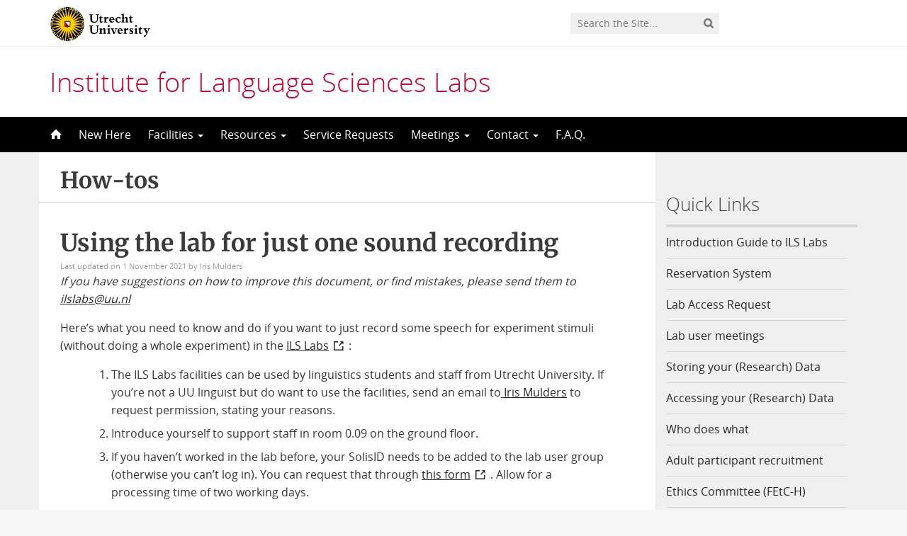

--- FILE ---
content_type: text/html; charset=UTF-8
request_url: https://ils-labs.wp.hum.uu.nl/how-to/how-to-use-the-lab-for-just-one-sound-recording/
body_size: 9003
content:
<!DOCTYPE html>
<!--[if lt IE 7]><html lang="en-US" class="no-js lt-ie9 lt-ie8 lt-ie7"> <![endif]-->
<!--[if (IE 7)&!(IEMobile)]><html lang="en-US" class="no-js lt-ie9 lt-ie8"><![endif]-->
<!--[if (IE 8)&!(IEMobile)]><html lang="en-US" class="no-js lt-ie9"><![endif]-->
<!--[if gt IE 8]><!--> <html lang="en-US" class="no-js"><!--<![endif]-->
<head>
<meta charset="UTF-8">
<title>Institute for Language Sciences Labs | Using the lab for just one sound recording</title>

<base href="">

<meta name="HandheldFriendly" content="True">
<meta name="MobileOptimized" content="320">
<meta name="viewport" content="width=device-width, initial-scale=1"/>




<link rel="icon" href="https://ils-labs.wp.hum.uu.nl/wp-content/themes/UU2014/images/favicon.ico">
<link rel="apple-touch-icon" href="https://ils-labs.wp.hum.uu.nl/wp-content/themes/UU2014/images/apple-icon-touch.png">



<meta name="msapplication-TileColor" content="#f01d4f">
<meta name="msapplication-TileImage" content="https://ils-labs.wp.hum.uu.nl/wp-content/themes/UU2014/images/win8-tile-icon.png">

<link rel="profile" href="https://gmpg.org/xfn/11">
<link rel="pingback" href="https://ils-labs.wp.hum.uu.nl/xmlrpc.php">

<!-- Open Graph Meta Tags for Facebook and LinkedIn Sharing !-->
<meta property="og:title" content="Using the lab for just one sound recording"/>
<meta property="og:description" content="Here's what you need to know and do if you want to just record some speech for experiment stimuli (without doing a whole experiment) in the ILS Labs: The ILS Labs facilities can be used by linguistics students and staff from Utrecht University. If you're not a UU linguist but do want to use the facilities, send an email to Iris Mulders to request permission, stating your reasons. Introduce yourself&hellip;" />
<meta property="og:url" content="https://ils-labs.wp.hum.uu.nl/how-to/how-to-use-the-lab-for-just-one-sound-recording/" />
<meta property="og:image" content="https://ils-labs.wp.hum.uu.nl/wp-content/themes/UU2014/images/headers/default.jpg" />
<meta property="og:type" content="article" />
<meta property="og:site_name" content="Institute for Language Sciences Labs" />
<!-- End Open Graph Meta Tags !-->



<meta name='robots' content='max-image-preview:large' />
<script type="text/javascript">
/* <![CDATA[ */
window.koko_analytics = {"url":"https:\/\/ils-labs.wp.hum.uu.nl\/wp-admin\/admin-ajax.php?action=koko_analytics_collect","site_url":"https:\/\/ils-labs.wp.hum.uu.nl","post_id":2420,"path":"\/how-to\/how-to-use-the-lab-for-just-one-sound-recording\/","method":"cookie","use_cookie":true};
/* ]]> */
</script>
<link rel="alternate" type="application/rss+xml" title="Institute for Language Sciences Labs &raquo; Feed" href="https://ils-labs.wp.hum.uu.nl/feed/" />
<link rel="alternate" type="application/rss+xml" title="Institute for Language Sciences Labs &raquo; Comments Feed" href="https://ils-labs.wp.hum.uu.nl/comments/feed/" />
<link rel='stylesheet' id='wp-block-library-css' href='https://ils-labs.wp.hum.uu.nl/wp-includes/css/dist/block-library/style.min.css' type='text/css' media='all' />
<link rel='stylesheet' id='mediaelement-css' href='https://ils-labs.wp.hum.uu.nl/wp-includes/js/mediaelement/mediaelementplayer-legacy.min.css' type='text/css' media='all' />
<link rel='stylesheet' id='wp-mediaelement-css' href='https://ils-labs.wp.hum.uu.nl/wp-includes/js/mediaelement/wp-mediaelement.min.css' type='text/css' media='all' />
<link rel='stylesheet' id='view_editor_gutenberg_frontend_assets-css' href='https://ils-labs.wp.hum.uu.nl/wp-content/plugins/wp-views/public/css/views-frontend.css' type='text/css' media='all' />
<style id='view_editor_gutenberg_frontend_assets-inline-css' type='text/css'>
.wpv-sort-list-dropdown.wpv-sort-list-dropdown-style-default > span.wpv-sort-list,.wpv-sort-list-dropdown.wpv-sort-list-dropdown-style-default .wpv-sort-list-item {border-color: #cdcdcd;}.wpv-sort-list-dropdown.wpv-sort-list-dropdown-style-default .wpv-sort-list-item a {color: #444;background-color: #fff;}.wpv-sort-list-dropdown.wpv-sort-list-dropdown-style-default a:hover,.wpv-sort-list-dropdown.wpv-sort-list-dropdown-style-default a:focus {color: #000;background-color: #eee;}.wpv-sort-list-dropdown.wpv-sort-list-dropdown-style-default .wpv-sort-list-item.wpv-sort-list-current a {color: #000;background-color: #eee;}
.wpv-sort-list-dropdown.wpv-sort-list-dropdown-style-default > span.wpv-sort-list,.wpv-sort-list-dropdown.wpv-sort-list-dropdown-style-default .wpv-sort-list-item {border-color: #cdcdcd;}.wpv-sort-list-dropdown.wpv-sort-list-dropdown-style-default .wpv-sort-list-item a {color: #444;background-color: #fff;}.wpv-sort-list-dropdown.wpv-sort-list-dropdown-style-default a:hover,.wpv-sort-list-dropdown.wpv-sort-list-dropdown-style-default a:focus {color: #000;background-color: #eee;}.wpv-sort-list-dropdown.wpv-sort-list-dropdown-style-default .wpv-sort-list-item.wpv-sort-list-current a {color: #000;background-color: #eee;}.wpv-sort-list-dropdown.wpv-sort-list-dropdown-style-grey > span.wpv-sort-list,.wpv-sort-list-dropdown.wpv-sort-list-dropdown-style-grey .wpv-sort-list-item {border-color: #cdcdcd;}.wpv-sort-list-dropdown.wpv-sort-list-dropdown-style-grey .wpv-sort-list-item a {color: #444;background-color: #eeeeee;}.wpv-sort-list-dropdown.wpv-sort-list-dropdown-style-grey a:hover,.wpv-sort-list-dropdown.wpv-sort-list-dropdown-style-grey a:focus {color: #000;background-color: #e5e5e5;}.wpv-sort-list-dropdown.wpv-sort-list-dropdown-style-grey .wpv-sort-list-item.wpv-sort-list-current a {color: #000;background-color: #e5e5e5;}
.wpv-sort-list-dropdown.wpv-sort-list-dropdown-style-default > span.wpv-sort-list,.wpv-sort-list-dropdown.wpv-sort-list-dropdown-style-default .wpv-sort-list-item {border-color: #cdcdcd;}.wpv-sort-list-dropdown.wpv-sort-list-dropdown-style-default .wpv-sort-list-item a {color: #444;background-color: #fff;}.wpv-sort-list-dropdown.wpv-sort-list-dropdown-style-default a:hover,.wpv-sort-list-dropdown.wpv-sort-list-dropdown-style-default a:focus {color: #000;background-color: #eee;}.wpv-sort-list-dropdown.wpv-sort-list-dropdown-style-default .wpv-sort-list-item.wpv-sort-list-current a {color: #000;background-color: #eee;}.wpv-sort-list-dropdown.wpv-sort-list-dropdown-style-grey > span.wpv-sort-list,.wpv-sort-list-dropdown.wpv-sort-list-dropdown-style-grey .wpv-sort-list-item {border-color: #cdcdcd;}.wpv-sort-list-dropdown.wpv-sort-list-dropdown-style-grey .wpv-sort-list-item a {color: #444;background-color: #eeeeee;}.wpv-sort-list-dropdown.wpv-sort-list-dropdown-style-grey a:hover,.wpv-sort-list-dropdown.wpv-sort-list-dropdown-style-grey a:focus {color: #000;background-color: #e5e5e5;}.wpv-sort-list-dropdown.wpv-sort-list-dropdown-style-grey .wpv-sort-list-item.wpv-sort-list-current a {color: #000;background-color: #e5e5e5;}.wpv-sort-list-dropdown.wpv-sort-list-dropdown-style-blue > span.wpv-sort-list,.wpv-sort-list-dropdown.wpv-sort-list-dropdown-style-blue .wpv-sort-list-item {border-color: #0099cc;}.wpv-sort-list-dropdown.wpv-sort-list-dropdown-style-blue .wpv-sort-list-item a {color: #444;background-color: #cbddeb;}.wpv-sort-list-dropdown.wpv-sort-list-dropdown-style-blue a:hover,.wpv-sort-list-dropdown.wpv-sort-list-dropdown-style-blue a:focus {color: #000;background-color: #95bedd;}.wpv-sort-list-dropdown.wpv-sort-list-dropdown-style-blue .wpv-sort-list-item.wpv-sort-list-current a {color: #000;background-color: #95bedd;}
</style>
<style id='classic-theme-styles-inline-css' type='text/css'>
/*! This file is auto-generated */
.wp-block-button__link{color:#fff;background-color:#32373c;border-radius:9999px;box-shadow:none;text-decoration:none;padding:calc(.667em + 2px) calc(1.333em + 2px);font-size:1.125em}.wp-block-file__button{background:#32373c;color:#fff;text-decoration:none}
</style>
<style id='global-styles-inline-css' type='text/css'>
body{--wp--preset--color--black: #000000;--wp--preset--color--cyan-bluish-gray: #abb8c3;--wp--preset--color--white: #ffffff;--wp--preset--color--pale-pink: #f78da7;--wp--preset--color--vivid-red: #cf2e2e;--wp--preset--color--luminous-vivid-orange: #ff6900;--wp--preset--color--luminous-vivid-amber: #fcb900;--wp--preset--color--light-green-cyan: #7bdcb5;--wp--preset--color--vivid-green-cyan: #00d084;--wp--preset--color--pale-cyan-blue: #8ed1fc;--wp--preset--color--vivid-cyan-blue: #0693e3;--wp--preset--color--vivid-purple: #9b51e0;--wp--preset--gradient--vivid-cyan-blue-to-vivid-purple: linear-gradient(135deg,rgba(6,147,227,1) 0%,rgb(155,81,224) 100%);--wp--preset--gradient--light-green-cyan-to-vivid-green-cyan: linear-gradient(135deg,rgb(122,220,180) 0%,rgb(0,208,130) 100%);--wp--preset--gradient--luminous-vivid-amber-to-luminous-vivid-orange: linear-gradient(135deg,rgba(252,185,0,1) 0%,rgba(255,105,0,1) 100%);--wp--preset--gradient--luminous-vivid-orange-to-vivid-red: linear-gradient(135deg,rgba(255,105,0,1) 0%,rgb(207,46,46) 100%);--wp--preset--gradient--very-light-gray-to-cyan-bluish-gray: linear-gradient(135deg,rgb(238,238,238) 0%,rgb(169,184,195) 100%);--wp--preset--gradient--cool-to-warm-spectrum: linear-gradient(135deg,rgb(74,234,220) 0%,rgb(151,120,209) 20%,rgb(207,42,186) 40%,rgb(238,44,130) 60%,rgb(251,105,98) 80%,rgb(254,248,76) 100%);--wp--preset--gradient--blush-light-purple: linear-gradient(135deg,rgb(255,206,236) 0%,rgb(152,150,240) 100%);--wp--preset--gradient--blush-bordeaux: linear-gradient(135deg,rgb(254,205,165) 0%,rgb(254,45,45) 50%,rgb(107,0,62) 100%);--wp--preset--gradient--luminous-dusk: linear-gradient(135deg,rgb(255,203,112) 0%,rgb(199,81,192) 50%,rgb(65,88,208) 100%);--wp--preset--gradient--pale-ocean: linear-gradient(135deg,rgb(255,245,203) 0%,rgb(182,227,212) 50%,rgb(51,167,181) 100%);--wp--preset--gradient--electric-grass: linear-gradient(135deg,rgb(202,248,128) 0%,rgb(113,206,126) 100%);--wp--preset--gradient--midnight: linear-gradient(135deg,rgb(2,3,129) 0%,rgb(40,116,252) 100%);--wp--preset--font-size--small: 13px;--wp--preset--font-size--medium: 20px;--wp--preset--font-size--large: 36px;--wp--preset--font-size--x-large: 42px;--wp--preset--spacing--20: 0.44rem;--wp--preset--spacing--30: 0.67rem;--wp--preset--spacing--40: 1rem;--wp--preset--spacing--50: 1.5rem;--wp--preset--spacing--60: 2.25rem;--wp--preset--spacing--70: 3.38rem;--wp--preset--spacing--80: 5.06rem;--wp--preset--shadow--natural: 6px 6px 9px rgba(0, 0, 0, 0.2);--wp--preset--shadow--deep: 12px 12px 50px rgba(0, 0, 0, 0.4);--wp--preset--shadow--sharp: 6px 6px 0px rgba(0, 0, 0, 0.2);--wp--preset--shadow--outlined: 6px 6px 0px -3px rgba(255, 255, 255, 1), 6px 6px rgba(0, 0, 0, 1);--wp--preset--shadow--crisp: 6px 6px 0px rgba(0, 0, 0, 1);}:where(.is-layout-flex){gap: 0.5em;}:where(.is-layout-grid){gap: 0.5em;}body .is-layout-flex{display: flex;}body .is-layout-flex{flex-wrap: wrap;align-items: center;}body .is-layout-flex > *{margin: 0;}body .is-layout-grid{display: grid;}body .is-layout-grid > *{margin: 0;}:where(.wp-block-columns.is-layout-flex){gap: 2em;}:where(.wp-block-columns.is-layout-grid){gap: 2em;}:where(.wp-block-post-template.is-layout-flex){gap: 1.25em;}:where(.wp-block-post-template.is-layout-grid){gap: 1.25em;}.has-black-color{color: var(--wp--preset--color--black) !important;}.has-cyan-bluish-gray-color{color: var(--wp--preset--color--cyan-bluish-gray) !important;}.has-white-color{color: var(--wp--preset--color--white) !important;}.has-pale-pink-color{color: var(--wp--preset--color--pale-pink) !important;}.has-vivid-red-color{color: var(--wp--preset--color--vivid-red) !important;}.has-luminous-vivid-orange-color{color: var(--wp--preset--color--luminous-vivid-orange) !important;}.has-luminous-vivid-amber-color{color: var(--wp--preset--color--luminous-vivid-amber) !important;}.has-light-green-cyan-color{color: var(--wp--preset--color--light-green-cyan) !important;}.has-vivid-green-cyan-color{color: var(--wp--preset--color--vivid-green-cyan) !important;}.has-pale-cyan-blue-color{color: var(--wp--preset--color--pale-cyan-blue) !important;}.has-vivid-cyan-blue-color{color: var(--wp--preset--color--vivid-cyan-blue) !important;}.has-vivid-purple-color{color: var(--wp--preset--color--vivid-purple) !important;}.has-black-background-color{background-color: var(--wp--preset--color--black) !important;}.has-cyan-bluish-gray-background-color{background-color: var(--wp--preset--color--cyan-bluish-gray) !important;}.has-white-background-color{background-color: var(--wp--preset--color--white) !important;}.has-pale-pink-background-color{background-color: var(--wp--preset--color--pale-pink) !important;}.has-vivid-red-background-color{background-color: var(--wp--preset--color--vivid-red) !important;}.has-luminous-vivid-orange-background-color{background-color: var(--wp--preset--color--luminous-vivid-orange) !important;}.has-luminous-vivid-amber-background-color{background-color: var(--wp--preset--color--luminous-vivid-amber) !important;}.has-light-green-cyan-background-color{background-color: var(--wp--preset--color--light-green-cyan) !important;}.has-vivid-green-cyan-background-color{background-color: var(--wp--preset--color--vivid-green-cyan) !important;}.has-pale-cyan-blue-background-color{background-color: var(--wp--preset--color--pale-cyan-blue) !important;}.has-vivid-cyan-blue-background-color{background-color: var(--wp--preset--color--vivid-cyan-blue) !important;}.has-vivid-purple-background-color{background-color: var(--wp--preset--color--vivid-purple) !important;}.has-black-border-color{border-color: var(--wp--preset--color--black) !important;}.has-cyan-bluish-gray-border-color{border-color: var(--wp--preset--color--cyan-bluish-gray) !important;}.has-white-border-color{border-color: var(--wp--preset--color--white) !important;}.has-pale-pink-border-color{border-color: var(--wp--preset--color--pale-pink) !important;}.has-vivid-red-border-color{border-color: var(--wp--preset--color--vivid-red) !important;}.has-luminous-vivid-orange-border-color{border-color: var(--wp--preset--color--luminous-vivid-orange) !important;}.has-luminous-vivid-amber-border-color{border-color: var(--wp--preset--color--luminous-vivid-amber) !important;}.has-light-green-cyan-border-color{border-color: var(--wp--preset--color--light-green-cyan) !important;}.has-vivid-green-cyan-border-color{border-color: var(--wp--preset--color--vivid-green-cyan) !important;}.has-pale-cyan-blue-border-color{border-color: var(--wp--preset--color--pale-cyan-blue) !important;}.has-vivid-cyan-blue-border-color{border-color: var(--wp--preset--color--vivid-cyan-blue) !important;}.has-vivid-purple-border-color{border-color: var(--wp--preset--color--vivid-purple) !important;}.has-vivid-cyan-blue-to-vivid-purple-gradient-background{background: var(--wp--preset--gradient--vivid-cyan-blue-to-vivid-purple) !important;}.has-light-green-cyan-to-vivid-green-cyan-gradient-background{background: var(--wp--preset--gradient--light-green-cyan-to-vivid-green-cyan) !important;}.has-luminous-vivid-amber-to-luminous-vivid-orange-gradient-background{background: var(--wp--preset--gradient--luminous-vivid-amber-to-luminous-vivid-orange) !important;}.has-luminous-vivid-orange-to-vivid-red-gradient-background{background: var(--wp--preset--gradient--luminous-vivid-orange-to-vivid-red) !important;}.has-very-light-gray-to-cyan-bluish-gray-gradient-background{background: var(--wp--preset--gradient--very-light-gray-to-cyan-bluish-gray) !important;}.has-cool-to-warm-spectrum-gradient-background{background: var(--wp--preset--gradient--cool-to-warm-spectrum) !important;}.has-blush-light-purple-gradient-background{background: var(--wp--preset--gradient--blush-light-purple) !important;}.has-blush-bordeaux-gradient-background{background: var(--wp--preset--gradient--blush-bordeaux) !important;}.has-luminous-dusk-gradient-background{background: var(--wp--preset--gradient--luminous-dusk) !important;}.has-pale-ocean-gradient-background{background: var(--wp--preset--gradient--pale-ocean) !important;}.has-electric-grass-gradient-background{background: var(--wp--preset--gradient--electric-grass) !important;}.has-midnight-gradient-background{background: var(--wp--preset--gradient--midnight) !important;}.has-small-font-size{font-size: var(--wp--preset--font-size--small) !important;}.has-medium-font-size{font-size: var(--wp--preset--font-size--medium) !important;}.has-large-font-size{font-size: var(--wp--preset--font-size--large) !important;}.has-x-large-font-size{font-size: var(--wp--preset--font-size--x-large) !important;}
.wp-block-navigation a:where(:not(.wp-element-button)){color: inherit;}
:where(.wp-block-post-template.is-layout-flex){gap: 1.25em;}:where(.wp-block-post-template.is-layout-grid){gap: 1.25em;}
:where(.wp-block-columns.is-layout-flex){gap: 2em;}:where(.wp-block-columns.is-layout-grid){gap: 2em;}
.wp-block-pullquote{font-size: 1.5em;line-height: 1.6;}
</style>
<link rel='stylesheet' id='frontend-login-css-css' href='https://ils-labs.wp.hum.uu.nl/wp-content/plugins/uu-global-functions/assets/css/frontend-login.css' type='text/css' media='all' />
<link rel='stylesheet' id='uu-shortcodes-styles-css' href='https://ils-labs.wp.hum.uu.nl/wp-content/plugins/uu-shortcodes/css/uu-shortcodes.css' type='text/css' media='all' />
<link rel='stylesheet' id='tablepress-default-css' href='https://ils-labs.wp.hum.uu.nl/wp-content/uploads/sites/428/tablepress-combined.min.css' type='text/css' media='all' />
<link rel='stylesheet' id='uu2014-stylesheet-css' href='https://ils-labs.wp.hum.uu.nl/wp-content/themes/UU2014/css/style.css' type='text/css' media='screen' />
<link rel='stylesheet' id='uu2014-print-stylesheet-css' href='https://ils-labs.wp.hum.uu.nl/wp-content/themes/UU2014/css/print.css' type='text/css' media='print' />
<!--[if lt IE 9]>
<link rel='stylesheet' id='uu2014-ie-only-css' href='https://ils-labs.wp.hum.uu.nl/wp-content/themes/ils-labs/css/ie.css' type='text/css' media='all' />
<![endif]-->
<link rel='stylesheet' id='uu2014-uilots-labs2-css' href='https://ils-labs.wp.hum.uu.nl/wp-content/themes/ils-labs/style.css' type='text/css' media='all' />
<link rel='stylesheet' id='custom-style-css' href='https://ils-labs.wp.hum.uu.nl/wp-content/themes/UU2014/css/custom.css' type='text/css' media='all' />
<style id='custom-style-inline-css' type='text/css'>
@media print {
 .page-content {
      margin-right: 0;
 }
}
</style>
<script type="text/javascript" src="https://ils-labs.wp.hum.uu.nl/wp-content/plugins/wp-views/vendor/toolset/common-es/public/toolset-common-es-frontend.js" id="toolset-common-es-frontend-js"></script>
<script type="text/javascript" src="https://ils-labs.wp.hum.uu.nl/wp-content/plugins/uu-global-functions/assets/js/frontend-login.js" id="frontend-login-js-js"></script>
<script type="text/javascript" src="https://ils-labs.wp.hum.uu.nl/wp-includes/js/jquery/jquery.min.js" id="jquery-core-js"></script>
<script type="text/javascript" src="https://ils-labs.wp.hum.uu.nl/wp-includes/js/jquery/jquery-migrate.min.js" id="jquery-migrate-js"></script>
<script type="text/javascript" src="https://ils-labs.wp.hum.uu.nl/wp-content/themes/UU2014/js/modernizr.min.js" id="uu2014-modernizr-js"></script>
<script type="text/javascript" src="https://ils-labs.wp.hum.uu.nl/wp-content/themes/UU2014/js/respond.min.js" id="uu2014-respondjs-js"></script>
<script type="text/javascript" src="https://ils-labs.wp.hum.uu.nl/wp-content/themes/ils-labs/script.js" id="uu2014-uilots-labs2-js"></script>
<link rel="https://api.w.org/" href="https://ils-labs.wp.hum.uu.nl/wp-json/" /><link rel="canonical" href="https://ils-labs.wp.hum.uu.nl/how-to/how-to-use-the-lab-for-just-one-sound-recording/" />
<link rel="alternate" type="application/json+oembed" href="https://ils-labs.wp.hum.uu.nl/wp-json/oembed/1.0/embed?url=https%3A%2F%2Fils-labs.wp.hum.uu.nl%2Fhow-to%2Fhow-to-use-the-lab-for-just-one-sound-recording%2F" />
<link rel="alternate" type="text/xml+oembed" href="https://ils-labs.wp.hum.uu.nl/wp-json/oembed/1.0/embed?url=https%3A%2F%2Fils-labs.wp.hum.uu.nl%2Fhow-to%2Fhow-to-use-the-lab-for-just-one-sound-recording%2F&#038;format=xml" />
<script type="text/javascript">
/* <![CDATA[ */
window.koko_analytics_pro = {"enabled_builtin_events":{"Outbound link":false,"Form submit":false}};
/* ]]> */
</script>
<script>document.documentElement.className += " js";</script>
 <script> window.addEventListener("load",function(){ var c={script:false,link:false}; function ls(s) { if(!['script','link'].includes(s)||c[s]){return;}c[s]=true; var d=document,f=d.getElementsByTagName(s)[0],j=d.createElement(s); if(s==='script'){j.async=true;j.src='https://ils-labs.wp.hum.uu.nl/wp-content/plugins/wp-views/vendor/toolset/blocks/public/js/frontend.js?v=1.6.17';}else{ j.rel='stylesheet';j.href='https://ils-labs.wp.hum.uu.nl/wp-content/plugins/wp-views/vendor/toolset/blocks/public/css/style.css?v=1.6.17';} f.parentNode.insertBefore(j, f); }; function ex(){ls('script');ls('link')} window.addEventListener("scroll", ex, {once: true}); if (('IntersectionObserver' in window) && ('IntersectionObserverEntry' in window) && ('intersectionRatio' in window.IntersectionObserverEntry.prototype)) { var i = 0, fb = document.querySelectorAll("[class^='tb-']"), o = new IntersectionObserver(es => { es.forEach(e => { o.unobserve(e.target); if (e.intersectionRatio > 0) { ex();o.disconnect();}else{ i++;if(fb.length>i){o.observe(fb[i])}} }) }); if (fb.length) { o.observe(fb[i]) } } }) </script>
	<noscript>
		<link rel="stylesheet" href="https://ils-labs.wp.hum.uu.nl/wp-content/plugins/wp-views/vendor/toolset/blocks/public/css/style.css">
	</noscript><style type="text/css">
	span.oe_textdirection { unicode-bidi: bidi-override; direction: rtl; }
	span.oe_displaynone { display: none; }
</style>
	<style type="text/css">#banner {
			background-image: url(https://ils-labs.wp.hum.uu.nl/wp-content/themes/UU2014/images/headers/default.jpg);
			/*-ms-behavior: url(https://ils-labs.wp.hum.uu.nl/wp-content/themes/UU2014/includes/backgroundsize.min.htc);*/
		}</style>
</head>

<body data-rsssl=1 class="how-to-template-default single single-how-to postid-2420 views-template-howto-template" data-spy="scroll" data-target="#sidebarnav">
     
	<div id="page">
		<div id="brandbar" class="affix-top">
	<div class="container">
		<div class="row">

			<div class="col-sm-4 col-xs-8 logodiv">
				<button type="button" class="navbar-toggle hidden-print" data-toggle="collapse" data-target="#main-menu-collapse">
                    <span class="sr-only">Navigation</span>
                    <span class="icon-bar"></span>
                    <span class="icon-bar"></span>
                    <span class="icon-bar"></span>
                </button>

<a href="https://www.uu.nl/en"><img src="https://ils-labs.wp.hum.uu.nl/wp-content/themes/UU2014/images/uu-logo-en.svg" alt="Logo Utrecht University" class="site-logo" /></a>
		<div class="visible-print-block">	
			<h1>Institute for Language Sciences Labs</h1>
		</div>	
			</div>

			<div class="col-sm-6 col-xs-4 hidden-print" role="search" >
				
					<div class="pull-right">
						<form method="get" id="searchform" action="https://ils-labs.wp.hum.uu.nl" >
							<div class="search-wrapper">
								<label class="screen-reader-text" for="s">'</label>
								<input type="text" class= "searchfield" value="" name="s" id="s" placeholder="Search the Site..." />
								<input type="submit" id="searchsubmit" class="searchbutton" value="" />
							</div>
							
						</form>
					</div>
				
			</div>		
			
		</div>
	</div>
</div> 
		<header id="masthead" class="header hidden-print">

			<div class="container">

								<h1>

				<a href="https://ils-labs.wp.hum.uu.nl/" rel="home" title="Institute for Language Sciences Labs">
					Institute for Language Sciences Labs				</a>

			    </h1>

				
			</div>

		</header>

		<a class="skip-link sr-only" href="#content">Skip to content</a>


     
    <nav id="#access" class="navbar navbar-default navbar-inverse">
        <!-- Brand and toggle get grouped for better mobile display -->
        <div class="container">
            <div class="navbar-header">
                
            </div>
        <div id="main-menu-collapse" class="collapse navbar-collapse"><ul id="menu-main-menu" class="nav navbar-nav"><li id="menu-item-1998" class="first-item menu-item menu-item-type-post_type menu-item-object-page menu-item-home menu-item-1998"><a title="Home" href="https://ils-labs.wp.hum.uu.nl/"><span class="glyphicon home-icon"></span>&nbsp;<svg id="home-icon" width="16px" height="16px" viewBox="8 6 16 16" enable-background="new 8 6 16 16">

<path class="home-icon" fill="#FFFFFF" d="M23.632,16.018l-6.982-6.989c-0.356-0.371-0.94-0.371-1.297,0l-6.984,6.989
	c-0.358,0.369-0.225,0.672,0.296,0.672h1.456v5.367c0,0.389,0.017,0.705,0.717,0.705h3.39v-5.385h3.546v5.385h3.558
	c0.534,0,0.549-0.316,0.549-0.705v-5.367h1.455C23.855,16.689,23.988,16.387,23.632,16.018z"></path>
</svg><span class="menuitem-home">Home</span></a></li>
<li id="menu-item-1920" class="menu-item menu-item-type-post_type menu-item-object-page menu-item-1920"><a title="New Here" href="https://ils-labs.wp.hum.uu.nl/facs/new-here/">New Here</a></li>
<li id="menu-item-1916" class="menu-item menu-item-type-custom menu-item-object-custom menu-item-has-children menu-item-1916 dropdown"><a title="Facilities" href="#" data-toggle="dropdown" class="dropdown-toggle" aria-haspopup="true">Facilities <span class="caret"></span></a>
<ul role="menu" class=" dropdown-menu">
	<li id="menu-item-1914" class="menu-item menu-item-type-post_type menu-item-object-page menu-item-1914"><a title="Facilities Overview" href="https://ils-labs.wp.hum.uu.nl/facs/">Facilities Overview</a></li>
	<li id="menu-item-1909" class="menu-item menu-item-type-post_type menu-item-object-page menu-item-1909"><a title="House Rules" href="https://ils-labs.wp.hum.uu.nl/facs/house-rules/">House Rules</a></li>
</ul>
</li>
<li id="menu-item-1921" class="menu-item menu-item-type-custom menu-item-object-custom menu-item-has-children menu-item-1921 dropdown"><a title="Resources" href="#" data-toggle="dropdown" class="dropdown-toggle" aria-haspopup="true">Resources <span class="caret"></span></a>
<ul role="menu" class=" dropdown-menu">
	<li id="menu-item-1922" class="menu-item menu-item-type-post_type menu-item-object-page menu-item-1922"><a title="General Repository" href="https://ils-labs.wp.hum.uu.nl/resources/">General Repository</a></li>
	<li id="menu-item-1928" class="menu-item menu-item-type-post_type menu-item-object-page menu-item-1928"><a title="How-to&#039;s" href="https://ils-labs.wp.hum.uu.nl/how-tos/">How-to&#8217;s</a></li>
	<li id="menu-item-9928" class="menu-item menu-item-type-post_type menu-item-object-page menu-item-9928"><a title="Flyer Templates" href="https://ils-labs.wp.hum.uu.nl/flyer-template/">Flyer Templates</a></li>
	<li id="menu-item-5652" class="menu-item menu-item-type-post_type menu-item-object-page menu-item-5652"><a title="Statistics" href="https://ils-labs.wp.hum.uu.nl/statistics/">Statistics</a></li>
	<li id="menu-item-1926" class="menu-item menu-item-type-post_type menu-item-object-page menu-item-1926"><a title="Experiment Scripts" href="https://ils-labs.wp.hum.uu.nl/experiments/overview/">Experiment Scripts</a></li>
	<li id="menu-item-1929" class="menu-item menu-item-type-post_type menu-item-object-page menu-item-1929"><a title="Courseware" href="https://ils-labs.wp.hum.uu.nl/courseware/">Courseware</a></li>
</ul>
</li>
<li id="menu-item-1931" class="menu-item menu-item-type-post_type menu-item-object-page menu-item-1931"><a title="Service Requests" href="https://ils-labs.wp.hum.uu.nl/forms/">Service Requests</a></li>
<li id="menu-item-2008" class="menu-item menu-item-type-post_type menu-item-object-page menu-item-has-children menu-item-2008 dropdown"><a title="Meetings" href="#" data-toggle="dropdown" class="dropdown-toggle" aria-haspopup="true">Meetings <span class="caret"></span></a>
<ul role="menu" class=" dropdown-menu">
	<li id="menu-item-8574" class="menu-item menu-item-type-post_type menu-item-object-page menu-item-8574"><a title="Lab user meeting" href="https://ils-labs.wp.hum.uu.nl/meetings/general-lab-user-meeting/">Lab user meeting</a></li>
	<li id="menu-item-8576" class="menu-item menu-item-type-custom menu-item-object-custom menu-item-8576"><a title="Babylab user meeting" href="https://ils-labs.wp.hum.uu.nl/meetings/babylab-user-meeting/">Babylab user meeting</a></li>
</ul>
</li>
<li id="menu-item-1908" class="menu-item menu-item-type-custom menu-item-object-custom menu-item-has-children menu-item-1908 dropdown"><a title="Contact" href="#" data-toggle="dropdown" class="dropdown-toggle" aria-haspopup="true">Contact <span class="caret"></span></a>
<ul role="menu" class=" dropdown-menu">
	<li id="menu-item-1910" class="menu-item menu-item-type-post_type menu-item-object-page menu-item-1910"><a title="Staff Details" href="https://ils-labs.wp.hum.uu.nl/people/">Staff Details</a></li>
	<li id="menu-item-2973" class="menu-item menu-item-type-post_type menu-item-object-page menu-item-2973"><a title="Staff Responsibilities" href="https://ils-labs.wp.hum.uu.nl/people/tasks-lab-support/">Staff Responsibilities</a></li>
	<li id="menu-item-1913" class="menu-item menu-item-type-post_type menu-item-object-page menu-item-1913"><a title="Directions" href="https://ils-labs.wp.hum.uu.nl/facs/directions/">Directions</a></li>
	<li id="menu-item-1912" class="menu-item menu-item-type-post_type menu-item-object-page menu-item-1912"><a title="Opening Hours" href="https://ils-labs.wp.hum.uu.nl/facs/opening-hours/">Opening Hours</a></li>
	<li id="menu-item-2016" class="menu-item menu-item-type-custom menu-item-object-custom menu-item-2016"><a title="Institute Information" target="_blank" href="http://www.uu.nl/onderzoek/utrecht-institute-of-linguistics-ots">Institute Information</a></li>
</ul>
</li>
<li id="menu-item-2443" class="last-item menu-item menu-item-type-post_type menu-item-object-page menu-item-2443"><a title="F.A.Q." href="https://ils-labs.wp.hum.uu.nl/faq/">F.A.Q.</a></li>
</ul></div>    	</div>
    </nav> <!-- #access .navbar -->
    
			

<div id="content" class="two-col">
	
<header class="article-header article-header-main">

	<div class="header-image hidden-print">
		
    		 
		          <img src="https://ils-labs.wp.hum.uu.nl/wp-content/themes/UU2014/images/headers/default.jpg" alt="" /> 
			
		
    	<div class="page-header-placeholder"></div>	

	</div>

	
</header>
<div id="content-wrapper" class="container">
	<div class="row-offcanvas row-offcanvas-left">

		 <div id="left-sidebar" class="sidebar-offcanvas clearfix hidden-print" role="complementary">
			
				
				<div id="nav_menu-2" class="widget-1 first-widget widget widget_nav_menu"><h4 class="widgettitle">Quick Links</h4><div class="menu-quick-links-container"><ul id="menu-quick-links" class="menu"><li id="menu-item-4204" class="first-item menu-item menu-item-type-post_type menu-item-object-page menu-item-4204"><a href="https://ils-labs.wp.hum.uu.nl/facs/new-here/">Introduction Guide to ILS Labs</a></li>
<li id="menu-item-4205" class="menu-item menu-item-type-custom menu-item-object-custom menu-item-4205"><a target="_blank" rel="noopener" href="https://fris.hum.uu.nl">Reservation System</a></li>
<li id="menu-item-4206" class="menu-item menu-item-type-post_type menu-item-object-page menu-item-4206"><a href="https://ils-labs.wp.hum.uu.nl/forms/lab-access-request/">Lab Access Request</a></li>
<li id="menu-item-7968" class="menu-item menu-item-type-post_type menu-item-object-page menu-item-7968"><a href="https://ils-labs.wp.hum.uu.nl/meetings/general-lab-user-meeting/">Lab user meetings</a></li>
<li id="menu-item-8040" class="menu-item menu-item-type-custom menu-item-object-custom menu-item-8040"><a href="https://ils-labs.wp.hum.uu.nl/how-to/storing-your-research-data/">Storing your (Research) Data</a></li>
<li id="menu-item-4207" class="menu-item menu-item-type-post_type menu-item-object-how-to menu-item-4207"><a href="https://ils-labs.wp.hum.uu.nl/how-to/storing-accessing-data/">Accessing your (Research) Data</a></li>
<li id="menu-item-4208" class="menu-item menu-item-type-post_type menu-item-object-page menu-item-4208"><a href="https://ils-labs.wp.hum.uu.nl/people/tasks-lab-support/">Who does what</a></li>
<li id="menu-item-4700" class="menu-item menu-item-type-post_type menu-item-object-how-to menu-item-4700"><a href="https://ils-labs.wp.hum.uu.nl/how-to/recruiting-participants/">Adult participant recruitment</a></li>
<li id="menu-item-4209" class="last-item menu-item menu-item-type-custom menu-item-object-custom menu-item-4209"><a target="_blank" rel="noopener" href="https://fetc-gw.wp.hum.uu.nl/">Ethics Committee (FEtC-H)</a></li>
</ul></div></div>
		<div id="recent-posts-2" class="widget-2 last-widget widget widget_recent_entries">
		<h4 class="widgettitle">Recent posts</h4>
		<ul>
											<li>
					<a href="https://ils-labs.wp.hum.uu.nl/ils-labs-move/">ILS labs move</a>
									</li>
											<li>
					<a href="https://ils-labs.wp.hum.uu.nl/lab-move-pictures/">Lab move &#8211; pictures</a>
									</li>
											<li>
					<a href="https://ils-labs.wp.hum.uu.nl/ils-labs-move-timeline-and-process/">ILS labs move &#8211; timeline and process &#8211; updated February 2, 2026</a>
									</li>
											<li>
					<a href="https://ils-labs.wp.hum.uu.nl/free-folders/">Free folders</a>
									</li>
											<li>
					<a href="https://ils-labs.wp.hum.uu.nl/reduced-lab-support-due-to-weather-conditions/">Reduced lab support due to weather conditions</a>
									</li>
					</ul>

		</div>		
</div> 
			<div class="page-content clearfix">

				
										<div class="page-title"> 
	    			
	    				<h1>
							How-tos	    				</h1>  

	    				    			
	    			</div> 
	    				    				    			<div class="toggle-btn-div visible-xs clearfix">
	    			 	<button type="button" class="toggle-btn white button icon left arrow-right" data-toggle="offcanvas">Show sidebar</button>
					</div>
								<div class="page-content-inner facetwp-template">	
	    			
	    				

	    			 

	
		<article id="post-2420" class="clearfix post-2420 how-to type-how-to status-publish hentry topic-faq first-post" role="article" itemscope itemtype="https://schema.org/BlogPosting">
			

			<section class="entry-content clearfix" itemprop="articleBody">
				
			 	
				<h1>Using the lab for just one sound recording</h1>	
				<div class="updated-how-to">Last updated on 1 November 2021 by Iris Mulders</div>
<p><i>If you have suggestions on how to improve this document, or find mistakes, please send them to <a title="E-mail Lab Support" href="mailto:&#x69;&#x6c;&#x73;&#x6c;&#x61;&#x62;&#x73;&#x40;&#x75;&#x75;&#x2e;&#x6e;&#x6c;">&#x69;&#x6c;&#x73;&#x6c;&#x61;&#x62;&#x73;&#x40;<span class="oe_displaynone">null</span>&#x75;&#x75;&#x2e;&#x6e;&#x6c;</a></i></p>
<p>Here&#8217;s what you need to know and do if you want to just record some speech for experiment stimuli (without doing a whole experiment) in the <a href="https://ils-labs.wp.hum.uu.nl/facs/" target="_blank" rel="noopener noreferrer">ILS Labs</a>:</p>
<ol>
<li>The ILS Labs facilities can be used by linguistics students and staff from Utrecht University. If you&#8217;re not a UU linguist but do want to use the facilities, send an email to<a title="Iris Mulders" href="mailto:&#x49;&#x2e;&#x43;&#x2e;&#x4d;&#x2e;&#x43;&#x2e;&#x4d;&#x75;&#x6c;&#x64;&#x65;&#x72;&#x73;&#x40;&#x75;&#x75;&#x2e;&#x6e;&#x6c;"> Iris Mulders</a> to request permission, stating your reasons.</li>
<li>Introduce yourself to support staff in room 0.09 on the ground floor.</li>
<li>If you haven&#8217;t worked in the lab before, your SolisID needs to be added to the lab user group (otherwise you can&#8217;t log in). You can request that through <a href="https://ils-labs.wp.hum.uu.nl/forms/lab-access-request/" target="_blank" rel="noopener noreferrer">this form</a>. Allow for a processing time of two working days.</li>
<li><a href="https://fris.hum.uu.nl/index.php?page=register">Register your SolisID</a> in the reservation system. Allow for a processing time of one working day.</li>
<li>Reserve a booth in the phonetics lab through <a href="https://fris.hum.uu.nl/" target="_blank" rel="noopener noreferrer">here</a>. Don&#8217;t book whole blocks of time, only reserve the time slots you actually need for testing the setup, and for recording your speaker.</li>
<li>Information about keys, opening hours etc can be found <a href="https://ils-labs.wp.hum.uu.nl/facs/opening-hours/" target="_blank" rel="noopener noreferrer">here</a>.</li>
<li><strong>Make a test recording</strong> to make sure the setup works as intended &#8211; it&#8217;s no fun to have to send away your speaker because of technical problems. For how to make a recording, follow the instructions in <a href="https://ils-labs.wp.hum.uu.nl/how-to/recording-audio/">this howto</a>. If you encounter problems, ask for support from the technicians in room 0.09. Never rewire cables yourself!</li>
<li>Make your recording!</li>
</ol>
				

							</section>
			<footer class="article-footer">
					
				

			</footer>
			
		</article>	
	
	
			</div> <!-- /page-content-inner -->

			  

			
		</div> <!-- /page-content -->
	

   </div> <!--row-offcanvas -->
</div> <!-- /#content-wrapper --> 



	</div>
  

			
			<footer id="colophon" class="footer hidden-print">

				<div id="inner-footer" class="container clearfix">
					<div class="row">
						<div class="col-sm-6">
							<img class="uu-footer-logo" alt="Logo Utrecht University" src="https://ils-labs.wp.hum.uu.nl/wp-content/themes/UU2014/images/uu-logo-footer-en.svg">							
							<!-- <nav role="navigation">
															</nav> -->
						</div>
						<div class="col-sm-6">
							<p class="source-org copyright pull-right">&copy; 2026 Utrecht University, <a href="
								https://www.uu.nl/en/organisation/privacy-statement-utrecht-university">Privacy statement</a>
							</p>
						</div>
					</div>
					

					

				</div>
			</footer>
			

			

  


	<p id="back-top">
        <a href="#top"><i class="fa fa-angle-up"></i></a>
    </p>



<script type="text/javascript">
const wpvCtHead = document.getElementsByTagName( "head" )[ 0 ];
const wpvCtExtraCss = document.createElement( "style" );
wpvCtExtraCss.textContent = '/* ----------------------------------------- *//* Content Template: how-to-template - start *//* ----------------------------------------- */.single-how-to .meta {   display: none;}.updated-how-to {  font-size: 11px;  line-height: 18px;  color: #999;}/* ----------------------------------------- *//* Content Template: how-to-template - end *//* ----------------------------------------- */';
wpvCtHead.appendChild( wpvCtExtraCss );
</script>

<!-- Koko Analytics v2.2.0 - https://www.kokoanalytics.com/ -->
<script type="text/javascript">
/* <![CDATA[ */
!function(){var e=window,r=e.koko_analytics;r.trackPageview=function(e,t){"prerender"==document.visibilityState||/bot|crawl|spider|seo|lighthouse|facebookexternalhit|preview/i.test(navigator.userAgent)||navigator.sendBeacon(r.url,new URLSearchParams({pa:e,po:t,r:0==document.referrer.indexOf(r.site_url)?"":document.referrer,m:r.use_cookie?"c":r.method[0]}))},e.addEventListener("load",function(){r.trackPageview(r.path,r.post_id)})}();
/* ]]> */
</script>

<div class="health-check" style="display:none">Online</div><script type="text/javascript" src="https://ils-labs.wp.hum.uu.nl/wp-content/plugins/uu-shortcodes/js/uu-shortcodes.js" id="uu-shortcodes-js-js"></script>
<script type="text/javascript" src="https://ils-labs.wp.hum.uu.nl/wp-content/themes/UU2014/js/bootstrap.min.js" id="bootstrapjs-js"></script>
<script type="text/javascript" src="https://ils-labs.wp.hum.uu.nl/wp-content/themes/UU2014/js/chosen.jquery.min.js" id="chosen-js-js"></script>
<script type="text/javascript" src="https://ils-labs.wp.hum.uu.nl/wp-includes/js/imagesloaded.min.js" id="imagesloaded-js"></script>
<script type="text/javascript" src="https://ils-labs.wp.hum.uu.nl/wp-includes/js/masonry.min.js" id="masonry-js"></script>
<script type="text/javascript" src="https://ils-labs.wp.hum.uu.nl/wp-content/themes/UU2014/js/scripts.js" id="uu2014-js-js"></script>

</div> <!-- /#page -->

</body>
</html>

--- FILE ---
content_type: text/css
request_url: https://ils-labs.wp.hum.uu.nl/wp-content/themes/ils-labs/style.css
body_size: 2061
content:
/*
Theme Name: ILS Labs
Theme URI:
Description: uu2014 childtheme voor ils-labs.wp.hum.uu.nl
Author: ICT en Media
Template: UU2014
Text Domain: uu2014-uilots-labs
Domain Path: /languages/
*/
/*@import url('../uu2014/style.css');*/

.uu-body, body, .page-content, .page-content-inner, .mce-content-body {
	line-height: 1.6;
	font-size: 16px;
	font-family: "Open sans", Helvetica, Arial, sans-serif;
	
}

h1, .h1, h2, .h2, h3, .h3, h4, .h4, h5, .h5 {
	font-family: "Merriweather", serif;
	line-height: 140%;
	font-weight: bold;
}

.page-title {
	border-bottom: 1px solid #ccc;
}

.panel .panel-heading h4 {
	font-family: "Open sans", Helvetica, Arial, sans-serif;
	font-weight: 400;
}

.article-footer{
	margin-top: 30px;
}

.uu-quote, blockquote {
	padding: 10px 20px;
	margin: 0 0 20px;
	font-size: 18px;
	border-left: 5px solid #eee;
	line-height: 1.5em;
}

.meta {
	font-size: .9em;
	color: #3e3e3e;
	font-style: italic;
	margin-bottom: 10px;
}

.panel .panel-body {
	padding: 15px 10px 5px 40px;
}

.single-how-to .entry-content br {
 display: none;
}

.entry-content h1, 
.entry-content h2, 
.entry-content h3, 
.entry-content h4, 
.page-content-inner h2:first-child {
	margin: 2em 0 0 0;
}

.home .page-content-inner h2:first-child {
 margin: 0;
}

.page-content-inner h1:first-child {
	margin: 1em 0 0 0;
}

.entry-content .row {
	border-bottom: 10px solid #efefef;
	margin: 30px -30px;
	padding: 0px 30px 30px 30px;
}

.two-col {
	background: linear-gradient(to left, #efefef, #efefef);
}

.two-col #content-wrapper{
	background: linear-gradient(to left, #efefef 0%, #efefef 300px, #fff 300px, #fff 100%);
}

#page {
	max-width: 100%; 
}


.institution-name-div {
	margin-top: -10px;

}

.institution-name-div h1 a, 
.institution-name-div h1 a:visited, 
.institution-name-div h1 a:active, 
.institution-name-div h1 a:hover,
.page-content article h2 a,
.page-content article h2 a:visited, 
.page-content article h2 a:active, 
.page-content article h2 a:hover
{
	/* color: #C00A35; */
	text-decoration: none;
}

h2 {
	font-size: 24px;
}

#content .page-title h1 {
	background: transparent;
	margin: 0px;
	padding: 20px 0px 0px 30px;
	font-weight: bold;;
}

.page-content-inner {
	padding: 0px 30px;
}

#left-sidebar .widget_nav_menu div .menu {
	padding-right: 15px;
}

#left-sidebar{
	float: right;
	padding-left:15px;
}

.page-content {
	margin-left: 0px;
	margin-right: 300px;
}

table td {
	padding: 0px 10px;
}

#content ul li, .page-content li {
	margin-bottom: 0.5em;
}

#content ul li ul {
	margin: 0px 2em;
}

.comment-respond{
	display: none;
}

@media (max-width: 768px) {
	.page-content {
		margin-right: 0px;
	}

	.two-col #content-wrapper{
		background: linear-gradient(to left, #efefef 0%, #efefef 0px, #fff 0px, #fff 100%);
	}

	.row-offcanvas-left.active #left-sidebar {
		background-color: #efefef;
	}

	.institution-name-div h1 {
		display: none;
	}
}

@media (max-width: 300px) {
	.logodiv a {
		display: none;
	}
}

#content .header-image {
	display: none;
}

/** 
 * multi-part howtos
 */
article.how-to .ccc {
	display: none;
}

/** expandAll button **/

div.expand-all {
	display: block;
	width: 50px;
	height: 50px;
	position: absolute;
	color: black;
	background-color: #ffcd00;
	margin-left: -100px;
	margin-top: 1px;
	
}

div.expand-all .expand-all-icon {
	float: left;
	width: 50px;
	height: 50px;
	text-align: center;
	padding-top: 15px;
}

div.expand-all .expand-all-message {
	display: none;
}

div.expand-all.sticky {
	position: fixed;
	top: 50px;
}

@media (max-width: 1320px) {
	div.expand-all {
		position: relative;
		width: 100%;
		margin-top: 10px;
		margin-left: -10px;
		left: 10px;
	}
	
	div.expand-all.sticky {
		position: relative;
		top: 0px;
	}

	div.expand-all .expand-all-message {
		padding-left: 20px;
		padding-top: 12px;
	}

	div.expand-all .expand-all-message.when-up{
		display: inline-block;
	}

	div.expand-all .expand-all-message.when-down{
		display: none;
	}

	div.expand-all.down .expand-all-message.when-down{
		display: inline-block;
	}

	div.expand-all.down .expand-all-message.when-up{
		display: none;
	}
}

div.expand-all .expand-all-icon:after{
	font-family: "icomoon";
	content: '\e612';
}

div.expand-all.down .expand-all-icon:after {
	font-family: "icomoon";
	content: '\e611';
}

kbd {
	background-color: black;
	color: white;
	display: inline-block;
	padding: 1px 3px;
	border-radius: 4px;
}

tt {
	background-color: #eaeaea;
	padding: 1px 3px;
	border-radius: 4px;
	font-family: 'Lucida Console', monospace;
}

/************************************************
* The UU Style sheet defines one level for all
* header elements that overrides the default markup,
* but then only distinguishes between H1 and H2, 
* leaving H3, H4 and H5 to look the same.
* Below hacks this back
*************************************************/

h3 {
	font-size: 26px;
}

h4 {
	font-size: 22px;
}

h5 {
	font-size: 18px;
	margin-top: 5px;
}


/**************************************************
Alerts are not in the theme somehow
**************************************************/
.alert {
    font-weight: bold;
    color: #C00A35;
}

/*
.alert {
	padding: 15px;
	margin-bottom: 20px;
	border: 1px solid transparent;
	border-radius: 4px;
}

.alert-warning {
    background-color: #fcf8e3;
    border-color: #faebcc;
    color: #8a6d3b;
}

.alert-danger {
    color: #a94442;
    background-color: #f2dede;
    border-color: #ebccd1;
}

.alert-info {
    color: #31708f;
    background-color: #d9edf7;
    border-color: #bce8f1;
}

.alert-success {
    color: #3c763d;
    background-color: #dff0d8;
    border-color: #d6e9c6;
}
*/

.alert-help, .alert-info, .alert-error, .alert-succes {
    background: transparent;
    border: 0px;
    padding: 0px;
    margin: 0px;
}

/* Formidable  */


form {
	font-family: "open sans", sans-serif !important;
}

.with_frm_style .frm_radio input[type="radio"], .with_frm_style .frm_checkbox input[type="checkbox"] {
    margin-right: 0;
    margin-top: 4px;
}

.radio, .checkbox {
	margin-top: 0 !important;

}
.frm_dropzone {
	border: 1px solid #aaa;
	padding: 2em;
	background-color: #efefef;
	cursor: pointer;
}

.frm_dropzone:hover {
	background-color: #dddddd;
}

/*.frm_compact_text {
	border: 1px solid #000;
	padding: 5px 10px;
	background-color: #ffcd00;

}*/

.dz-drag-hover {
	background-color: #dddddd;
}

.dz-error-message {
	
	color: red;
}

.dz-error-mark,
.dz-success-mark {
	display: none;
} 

.frm_style_formidable-style.with_frm_style input[type="number"] {
	width: 100% !important;
}

.frm_section_heading {
    margin: 50px auto;
}

.frm_repeat_sec {
    margin: 20px auto 20px 20px;
    border-top: 2px solid black;
    padding-top: 10px
}

.frm_repeat_sec.frm_first_repeat {
    border-top: 0px;
    padding-top: 0px;
}

div.frm_error {
    color: red;
}


--- FILE ---
content_type: text/css
request_url: https://ils-labs.wp.hum.uu.nl/wp-content/themes/UU2014/css/print.css
body_size: 610
content:
/* Welcome to Compass. Use this file to define print styles.
 * Import this file using the following HTML or equivalent:
 * <link href="/stylesheets/print.css" media="print" rel="stylesheet" type="text/css" /> */
/******************************************************************
Site Name:
Author:

Stylesheet: Print Stylesheet

This is the print stylesheet. There's probably not a lot
of reasons to edit this stylesheet. If you want to
though, go for it.

******************************************************************/
* {
  background: transparent !important;
  color: black !important;
  text-shadow: none !important;
  filter: none !important;
  -ms-filter: none !important;
}

a, a:visited {
  color: #444 !important;
  text-decoration: underline;
}
a:after, a:visited:after {
  content: " (" attr(href) ")" !important;
  display: inline-block !important;
  font-family: inherit !important;
  font-size: 1em !important;
  margin-left: 1em;
}
a abbr[title]:after, a:visited abbr[title]:after {
  content: " (" attr(title) ")";
}

a[href]:after {
  content: " (" attr(href) ")";
}

.ir a:after,
a[href^="javascript:"]:after,
a[href^="#"]:after {
  content: "";
}

pre, blockquote {
  border: 1px solid #999;
  page-break-inside: avoid;
}

thead {
  display: table-header-group;
}

tr, img, p {
  page-break-inside: avoid;
}

img {
  max-width: 100% !important;
}

@page {
  margin: 1cm;
}
p, h2, h3 {
  orphans: 3;
  widows: 3;
}

h2,
h3 {
  page-break-after: avoid;
}

.sidebar,
.page-navigation,
.wp-prev-next,
.respond-form,
nav,
.hidden-print,
.sr-only {
  display: none;
}

.collapse {
  display: block !important;
  height: auto !important;
}

.site-logo {
  height: 2cm;
}/*# sourceMappingURL=print.css.map */

--- FILE ---
content_type: text/javascript
request_url: https://ils-labs.wp.hum.uu.nl/wp-content/themes/ils-labs/script.js
body_size: 3102
content:

function showHowtoOptional() {
	target = window.location;
	var re=new RegExp('.*\/how-to\/ccc-([a-z0-9-]+)');
	matchs = re.exec(target);
	if(matchs != null) {
		jQuery(matchs[1].split("-")).each(function(i, e) {
	  	var selector = "article.how-to .ccc.ccc-" + e;
	    jQuery(selector).show();
	  });
	}
}

function addCollapseAll() {
	jQuery('.panel-group').each(function(i, el){
		el = jQuery(el);
		var expandAll = "<div class='expand-all expand-all-" + el.attr('id') + " down' onclick='expandCollapsible(this, \"" + el.attr('id') + "\")'>";
		expandAll += "<div class='expand-all-icon'></div>";
		expandAll += "<span class='expand-all-message when-down'>Expand all</span>";
		expandAll += "<span class='expand-all-message when-up'>Collapse all</span>";
		expandAll += "</div>";
		el.prepend(expandAll);
	});
}

function expandCollapsible(elem, id) {
	var button = jQuery(elem);
	var show = true;
	if(button.hasClass("down")) {
		button.removeClass("down");
	} else {
		button.addClass("down");
		show = false;
	}
	
	customToggleBootstrap(show, "#" + id);
}

function customToggleBootstrap(show, id) {
	jQuery(id + " .panel.panel-default").each(function(index, panel) {
		var link = jQuery(panel.children[0].children[0].children[0]);
		var collapsible = jQuery(panel.children[1]);
		if(show) {
			if(link.hasClass("collapsed"))
				link.removeClass("collapsed");
			if(!collapsible.hasClass("collapsing") && !collapsible.hasClass("in"))
				collapsible.collapse("show");
		} else {
			if(!link.hasClass("collapsed"))
				link.addClass("collapsed");
			if(!collapsible.hasClass("collapsing") && collapsible.hasClass("in"))
				collapsible.collapse("hide");
		}
	});
}

function afterCollapseOne() {
	var expandAllButton = jQuery(".expand-all-" + this.dataset.parent.substring(1, this.dataset.parent.length));
	if(!expandAllButton.hasClass("down"))
			expandAllButton.addClass("down");
	customToggleBootstrap(false, this.dataset.parent);
}

(function($){
	$(function(){
	//   $('#brandbar .row .logodiv').toggleClass('col-sm-4 col-xs-8', false).toggleClass('col-xs-10 col-sm-3', true);
	//   $('#brandbar .row .hidden-print').toggleClass('col-sm-6 col-xs-4', false).toggleClass('col-xs-2 col-sm-3', true);
	//   $('.logodiv').after("<div class=\"col-xs-0 col-sm-6 institution-name-div\"><h1><a href=\"https://uilots-labs.wp.hum.uu.nl/\" rel=\"home\" title=\"UiL OTS Labs\"><img src=\"https://uilots-labs.wp.hum.uu.nl/wp-content/themes/uilots-labs/uilotslogo.svg\" /></a></h1></div>");
	  
	  showHowtoOptional();
	  addCollapseAll();
	  $('.panel .panel-heading .panel-title a').click(afterCollapseOne);
	}); 

// 	$(window).scroll(function() {
// 		jQuery(".panel-group").each(function(i, panel) {
// 			sticksTo = jQuery(panel);
// 			elTop = sticksTo.offset().top - 50;
// 			elBottom = elTop + sticksTo.outerHeight();
// 			stickyEl = jQuery(".expand-all-" + sticksTo.attr('id'));
// 			stickyEl.toggleClass("sticky", $(window).scrollTop() > elTop);

// 			if($(window).scrollTop() > (elBottom - 50)) {
// 				stickyEl.css("top", elBottom - $(window).scrollTop());
// 			} else {
// 				stickyEl.css("top", "");
// 			}
// 		});
// 	});

})(jQuery);

